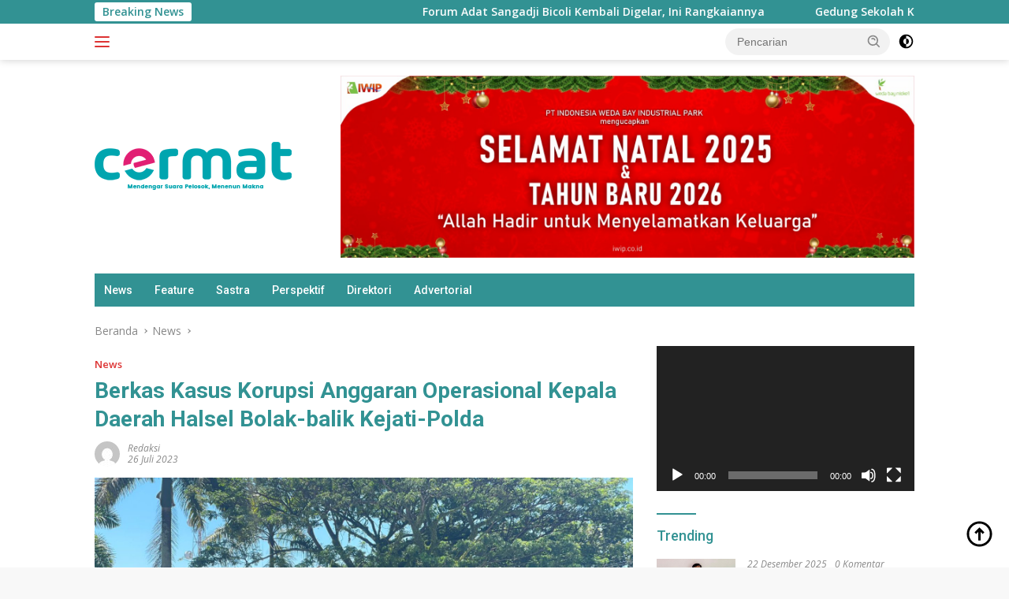

--- FILE ---
content_type: text/html; charset=utf-8
request_url: https://www.google.com/recaptcha/api2/aframe
body_size: 183
content:
<!DOCTYPE HTML><html><head><meta http-equiv="content-type" content="text/html; charset=UTF-8"></head><body><script nonce="HbBlfK4ZtVwUg1UMTa_ODg">/** Anti-fraud and anti-abuse applications only. See google.com/recaptcha */ try{var clients={'sodar':'https://pagead2.googlesyndication.com/pagead/sodar?'};window.addEventListener("message",function(a){try{if(a.source===window.parent){var b=JSON.parse(a.data);var c=clients[b['id']];if(c){var d=document.createElement('img');d.src=c+b['params']+'&rc='+(localStorage.getItem("rc::a")?sessionStorage.getItem("rc::b"):"");window.document.body.appendChild(d);sessionStorage.setItem("rc::e",parseInt(sessionStorage.getItem("rc::e")||0)+1);localStorage.setItem("rc::h",'1768964189251');}}}catch(b){}});window.parent.postMessage("_grecaptcha_ready", "*");}catch(b){}</script></body></html>